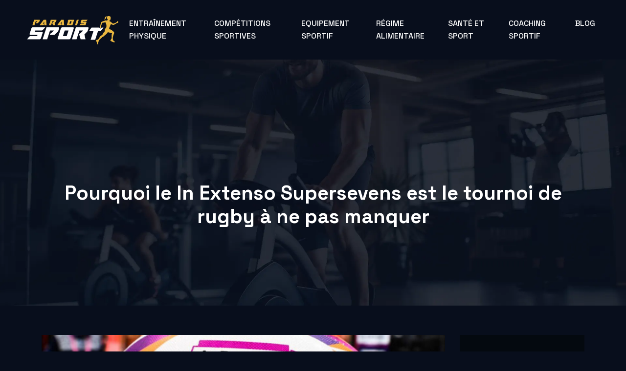

--- FILE ---
content_type: text/html; charset=UTF-8
request_url: https://www.paradis-sport.com/pourquoi-le-in-extenso-supersevens-est-le-tournoi-de-rugby-a-ne-pas-manquer/
body_size: 11294
content:
<!DOCTYPE html>
<html>
<head lang="fr-FR">
<meta charset="UTF-8">
<meta name="viewport" content="width=device-width">
<link rel="shortcut icon" href="/wp-content/uploads/2023/09/paradis-sport-FAV-03.svg" /><link val="bexco-gym" ver="v 3.18.5" />
<meta name='robots' content='max-image-preview:large' />
<link rel='dns-prefetch' href='//fonts.googleapis.com' />
<link rel='dns-prefetch' href='//stackpath.bootstrapcdn.com' />
<title>In Extenso Supersevens : un rendez-vous incontournable de rugby</title><meta name="description" content="Le In Extenso Supersevens est le tournoi de rugby à voir, mettant en avant le meilleur du rugby à sept, des talents émergents et une ambiance festive unique"><link rel="alternate" title="oEmbed (JSON)" type="application/json+oembed" href="https://www.paradis-sport.com/wp-json/oembed/1.0/embed?url=https%3A%2F%2Fwww.paradis-sport.com%2Fpourquoi-le-in-extenso-supersevens-est-le-tournoi-de-rugby-a-ne-pas-manquer%2F" />
<link rel="alternate" title="oEmbed (XML)" type="text/xml+oembed" href="https://www.paradis-sport.com/wp-json/oembed/1.0/embed?url=https%3A%2F%2Fwww.paradis-sport.com%2Fpourquoi-le-in-extenso-supersevens-est-le-tournoi-de-rugby-a-ne-pas-manquer%2F&#038;format=xml" />
<style id='wp-img-auto-sizes-contain-inline-css' type='text/css'>
img:is([sizes=auto i],[sizes^="auto," i]){contain-intrinsic-size:3000px 1500px}
/*# sourceURL=wp-img-auto-sizes-contain-inline-css */
</style>
<style id='wp-block-library-inline-css' type='text/css'>
:root{--wp-block-synced-color:#7a00df;--wp-block-synced-color--rgb:122,0,223;--wp-bound-block-color:var(--wp-block-synced-color);--wp-editor-canvas-background:#ddd;--wp-admin-theme-color:#007cba;--wp-admin-theme-color--rgb:0,124,186;--wp-admin-theme-color-darker-10:#006ba1;--wp-admin-theme-color-darker-10--rgb:0,107,160.5;--wp-admin-theme-color-darker-20:#005a87;--wp-admin-theme-color-darker-20--rgb:0,90,135;--wp-admin-border-width-focus:2px}@media (min-resolution:192dpi){:root{--wp-admin-border-width-focus:1.5px}}.wp-element-button{cursor:pointer}:root .has-very-light-gray-background-color{background-color:#eee}:root .has-very-dark-gray-background-color{background-color:#313131}:root .has-very-light-gray-color{color:#eee}:root .has-very-dark-gray-color{color:#313131}:root .has-vivid-green-cyan-to-vivid-cyan-blue-gradient-background{background:linear-gradient(135deg,#00d084,#0693e3)}:root .has-purple-crush-gradient-background{background:linear-gradient(135deg,#34e2e4,#4721fb 50%,#ab1dfe)}:root .has-hazy-dawn-gradient-background{background:linear-gradient(135deg,#faaca8,#dad0ec)}:root .has-subdued-olive-gradient-background{background:linear-gradient(135deg,#fafae1,#67a671)}:root .has-atomic-cream-gradient-background{background:linear-gradient(135deg,#fdd79a,#004a59)}:root .has-nightshade-gradient-background{background:linear-gradient(135deg,#330968,#31cdcf)}:root .has-midnight-gradient-background{background:linear-gradient(135deg,#020381,#2874fc)}:root{--wp--preset--font-size--normal:16px;--wp--preset--font-size--huge:42px}.has-regular-font-size{font-size:1em}.has-larger-font-size{font-size:2.625em}.has-normal-font-size{font-size:var(--wp--preset--font-size--normal)}.has-huge-font-size{font-size:var(--wp--preset--font-size--huge)}.has-text-align-center{text-align:center}.has-text-align-left{text-align:left}.has-text-align-right{text-align:right}.has-fit-text{white-space:nowrap!important}#end-resizable-editor-section{display:none}.aligncenter{clear:both}.items-justified-left{justify-content:flex-start}.items-justified-center{justify-content:center}.items-justified-right{justify-content:flex-end}.items-justified-space-between{justify-content:space-between}.screen-reader-text{border:0;clip-path:inset(50%);height:1px;margin:-1px;overflow:hidden;padding:0;position:absolute;width:1px;word-wrap:normal!important}.screen-reader-text:focus{background-color:#ddd;clip-path:none;color:#444;display:block;font-size:1em;height:auto;left:5px;line-height:normal;padding:15px 23px 14px;text-decoration:none;top:5px;width:auto;z-index:100000}html :where(.has-border-color){border-style:solid}html :where([style*=border-top-color]){border-top-style:solid}html :where([style*=border-right-color]){border-right-style:solid}html :where([style*=border-bottom-color]){border-bottom-style:solid}html :where([style*=border-left-color]){border-left-style:solid}html :where([style*=border-width]){border-style:solid}html :where([style*=border-top-width]){border-top-style:solid}html :where([style*=border-right-width]){border-right-style:solid}html :where([style*=border-bottom-width]){border-bottom-style:solid}html :where([style*=border-left-width]){border-left-style:solid}html :where(img[class*=wp-image-]){height:auto;max-width:100%}:where(figure){margin:0 0 1em}html :where(.is-position-sticky){--wp-admin--admin-bar--position-offset:var(--wp-admin--admin-bar--height,0px)}@media screen and (max-width:600px){html :where(.is-position-sticky){--wp-admin--admin-bar--position-offset:0px}}

/*# sourceURL=wp-block-library-inline-css */
</style><style id='wp-block-image-inline-css' type='text/css'>
.wp-block-image>a,.wp-block-image>figure>a{display:inline-block}.wp-block-image img{box-sizing:border-box;height:auto;max-width:100%;vertical-align:bottom}@media not (prefers-reduced-motion){.wp-block-image img.hide{visibility:hidden}.wp-block-image img.show{animation:show-content-image .4s}}.wp-block-image[style*=border-radius] img,.wp-block-image[style*=border-radius]>a{border-radius:inherit}.wp-block-image.has-custom-border img{box-sizing:border-box}.wp-block-image.aligncenter{text-align:center}.wp-block-image.alignfull>a,.wp-block-image.alignwide>a{width:100%}.wp-block-image.alignfull img,.wp-block-image.alignwide img{height:auto;width:100%}.wp-block-image .aligncenter,.wp-block-image .alignleft,.wp-block-image .alignright,.wp-block-image.aligncenter,.wp-block-image.alignleft,.wp-block-image.alignright{display:table}.wp-block-image .aligncenter>figcaption,.wp-block-image .alignleft>figcaption,.wp-block-image .alignright>figcaption,.wp-block-image.aligncenter>figcaption,.wp-block-image.alignleft>figcaption,.wp-block-image.alignright>figcaption{caption-side:bottom;display:table-caption}.wp-block-image .alignleft{float:left;margin:.5em 1em .5em 0}.wp-block-image .alignright{float:right;margin:.5em 0 .5em 1em}.wp-block-image .aligncenter{margin-left:auto;margin-right:auto}.wp-block-image :where(figcaption){margin-bottom:1em;margin-top:.5em}.wp-block-image.is-style-circle-mask img{border-radius:9999px}@supports ((-webkit-mask-image:none) or (mask-image:none)) or (-webkit-mask-image:none){.wp-block-image.is-style-circle-mask img{border-radius:0;-webkit-mask-image:url('data:image/svg+xml;utf8,<svg viewBox="0 0 100 100" xmlns="http://www.w3.org/2000/svg"><circle cx="50" cy="50" r="50"/></svg>');mask-image:url('data:image/svg+xml;utf8,<svg viewBox="0 0 100 100" xmlns="http://www.w3.org/2000/svg"><circle cx="50" cy="50" r="50"/></svg>');mask-mode:alpha;-webkit-mask-position:center;mask-position:center;-webkit-mask-repeat:no-repeat;mask-repeat:no-repeat;-webkit-mask-size:contain;mask-size:contain}}:root :where(.wp-block-image.is-style-rounded img,.wp-block-image .is-style-rounded img){border-radius:9999px}.wp-block-image figure{margin:0}.wp-lightbox-container{display:flex;flex-direction:column;position:relative}.wp-lightbox-container img{cursor:zoom-in}.wp-lightbox-container img:hover+button{opacity:1}.wp-lightbox-container button{align-items:center;backdrop-filter:blur(16px) saturate(180%);background-color:#5a5a5a40;border:none;border-radius:4px;cursor:zoom-in;display:flex;height:20px;justify-content:center;opacity:0;padding:0;position:absolute;right:16px;text-align:center;top:16px;width:20px;z-index:100}@media not (prefers-reduced-motion){.wp-lightbox-container button{transition:opacity .2s ease}}.wp-lightbox-container button:focus-visible{outline:3px auto #5a5a5a40;outline:3px auto -webkit-focus-ring-color;outline-offset:3px}.wp-lightbox-container button:hover{cursor:pointer;opacity:1}.wp-lightbox-container button:focus{opacity:1}.wp-lightbox-container button:focus,.wp-lightbox-container button:hover,.wp-lightbox-container button:not(:hover):not(:active):not(.has-background){background-color:#5a5a5a40;border:none}.wp-lightbox-overlay{box-sizing:border-box;cursor:zoom-out;height:100vh;left:0;overflow:hidden;position:fixed;top:0;visibility:hidden;width:100%;z-index:100000}.wp-lightbox-overlay .close-button{align-items:center;cursor:pointer;display:flex;justify-content:center;min-height:40px;min-width:40px;padding:0;position:absolute;right:calc(env(safe-area-inset-right) + 16px);top:calc(env(safe-area-inset-top) + 16px);z-index:5000000}.wp-lightbox-overlay .close-button:focus,.wp-lightbox-overlay .close-button:hover,.wp-lightbox-overlay .close-button:not(:hover):not(:active):not(.has-background){background:none;border:none}.wp-lightbox-overlay .lightbox-image-container{height:var(--wp--lightbox-container-height);left:50%;overflow:hidden;position:absolute;top:50%;transform:translate(-50%,-50%);transform-origin:top left;width:var(--wp--lightbox-container-width);z-index:9999999999}.wp-lightbox-overlay .wp-block-image{align-items:center;box-sizing:border-box;display:flex;height:100%;justify-content:center;margin:0;position:relative;transform-origin:0 0;width:100%;z-index:3000000}.wp-lightbox-overlay .wp-block-image img{height:var(--wp--lightbox-image-height);min-height:var(--wp--lightbox-image-height);min-width:var(--wp--lightbox-image-width);width:var(--wp--lightbox-image-width)}.wp-lightbox-overlay .wp-block-image figcaption{display:none}.wp-lightbox-overlay button{background:none;border:none}.wp-lightbox-overlay .scrim{background-color:#fff;height:100%;opacity:.9;position:absolute;width:100%;z-index:2000000}.wp-lightbox-overlay.active{visibility:visible}@media not (prefers-reduced-motion){.wp-lightbox-overlay.active{animation:turn-on-visibility .25s both}.wp-lightbox-overlay.active img{animation:turn-on-visibility .35s both}.wp-lightbox-overlay.show-closing-animation:not(.active){animation:turn-off-visibility .35s both}.wp-lightbox-overlay.show-closing-animation:not(.active) img{animation:turn-off-visibility .25s both}.wp-lightbox-overlay.zoom.active{animation:none;opacity:1;visibility:visible}.wp-lightbox-overlay.zoom.active .lightbox-image-container{animation:lightbox-zoom-in .4s}.wp-lightbox-overlay.zoom.active .lightbox-image-container img{animation:none}.wp-lightbox-overlay.zoom.active .scrim{animation:turn-on-visibility .4s forwards}.wp-lightbox-overlay.zoom.show-closing-animation:not(.active){animation:none}.wp-lightbox-overlay.zoom.show-closing-animation:not(.active) .lightbox-image-container{animation:lightbox-zoom-out .4s}.wp-lightbox-overlay.zoom.show-closing-animation:not(.active) .lightbox-image-container img{animation:none}.wp-lightbox-overlay.zoom.show-closing-animation:not(.active) .scrim{animation:turn-off-visibility .4s forwards}}@keyframes show-content-image{0%{visibility:hidden}99%{visibility:hidden}to{visibility:visible}}@keyframes turn-on-visibility{0%{opacity:0}to{opacity:1}}@keyframes turn-off-visibility{0%{opacity:1;visibility:visible}99%{opacity:0;visibility:visible}to{opacity:0;visibility:hidden}}@keyframes lightbox-zoom-in{0%{transform:translate(calc((-100vw + var(--wp--lightbox-scrollbar-width))/2 + var(--wp--lightbox-initial-left-position)),calc(-50vh + var(--wp--lightbox-initial-top-position))) scale(var(--wp--lightbox-scale))}to{transform:translate(-50%,-50%) scale(1)}}@keyframes lightbox-zoom-out{0%{transform:translate(-50%,-50%) scale(1);visibility:visible}99%{visibility:visible}to{transform:translate(calc((-100vw + var(--wp--lightbox-scrollbar-width))/2 + var(--wp--lightbox-initial-left-position)),calc(-50vh + var(--wp--lightbox-initial-top-position))) scale(var(--wp--lightbox-scale));visibility:hidden}}
/*# sourceURL=https://www.paradis-sport.com/wp-includes/blocks/image/style.min.css */
</style>
<style id='global-styles-inline-css' type='text/css'>
:root{--wp--preset--aspect-ratio--square: 1;--wp--preset--aspect-ratio--4-3: 4/3;--wp--preset--aspect-ratio--3-4: 3/4;--wp--preset--aspect-ratio--3-2: 3/2;--wp--preset--aspect-ratio--2-3: 2/3;--wp--preset--aspect-ratio--16-9: 16/9;--wp--preset--aspect-ratio--9-16: 9/16;--wp--preset--color--black: #000000;--wp--preset--color--cyan-bluish-gray: #abb8c3;--wp--preset--color--white: #ffffff;--wp--preset--color--pale-pink: #f78da7;--wp--preset--color--vivid-red: #cf2e2e;--wp--preset--color--luminous-vivid-orange: #ff6900;--wp--preset--color--luminous-vivid-amber: #fcb900;--wp--preset--color--light-green-cyan: #7bdcb5;--wp--preset--color--vivid-green-cyan: #00d084;--wp--preset--color--pale-cyan-blue: #8ed1fc;--wp--preset--color--vivid-cyan-blue: #0693e3;--wp--preset--color--vivid-purple: #9b51e0;--wp--preset--gradient--vivid-cyan-blue-to-vivid-purple: linear-gradient(135deg,rgb(6,147,227) 0%,rgb(155,81,224) 100%);--wp--preset--gradient--light-green-cyan-to-vivid-green-cyan: linear-gradient(135deg,rgb(122,220,180) 0%,rgb(0,208,130) 100%);--wp--preset--gradient--luminous-vivid-amber-to-luminous-vivid-orange: linear-gradient(135deg,rgb(252,185,0) 0%,rgb(255,105,0) 100%);--wp--preset--gradient--luminous-vivid-orange-to-vivid-red: linear-gradient(135deg,rgb(255,105,0) 0%,rgb(207,46,46) 100%);--wp--preset--gradient--very-light-gray-to-cyan-bluish-gray: linear-gradient(135deg,rgb(238,238,238) 0%,rgb(169,184,195) 100%);--wp--preset--gradient--cool-to-warm-spectrum: linear-gradient(135deg,rgb(74,234,220) 0%,rgb(151,120,209) 20%,rgb(207,42,186) 40%,rgb(238,44,130) 60%,rgb(251,105,98) 80%,rgb(254,248,76) 100%);--wp--preset--gradient--blush-light-purple: linear-gradient(135deg,rgb(255,206,236) 0%,rgb(152,150,240) 100%);--wp--preset--gradient--blush-bordeaux: linear-gradient(135deg,rgb(254,205,165) 0%,rgb(254,45,45) 50%,rgb(107,0,62) 100%);--wp--preset--gradient--luminous-dusk: linear-gradient(135deg,rgb(255,203,112) 0%,rgb(199,81,192) 50%,rgb(65,88,208) 100%);--wp--preset--gradient--pale-ocean: linear-gradient(135deg,rgb(255,245,203) 0%,rgb(182,227,212) 50%,rgb(51,167,181) 100%);--wp--preset--gradient--electric-grass: linear-gradient(135deg,rgb(202,248,128) 0%,rgb(113,206,126) 100%);--wp--preset--gradient--midnight: linear-gradient(135deg,rgb(2,3,129) 0%,rgb(40,116,252) 100%);--wp--preset--font-size--small: 13px;--wp--preset--font-size--medium: 20px;--wp--preset--font-size--large: 36px;--wp--preset--font-size--x-large: 42px;--wp--preset--spacing--20: 0.44rem;--wp--preset--spacing--30: 0.67rem;--wp--preset--spacing--40: 1rem;--wp--preset--spacing--50: 1.5rem;--wp--preset--spacing--60: 2.25rem;--wp--preset--spacing--70: 3.38rem;--wp--preset--spacing--80: 5.06rem;--wp--preset--shadow--natural: 6px 6px 9px rgba(0, 0, 0, 0.2);--wp--preset--shadow--deep: 12px 12px 50px rgba(0, 0, 0, 0.4);--wp--preset--shadow--sharp: 6px 6px 0px rgba(0, 0, 0, 0.2);--wp--preset--shadow--outlined: 6px 6px 0px -3px rgb(255, 255, 255), 6px 6px rgb(0, 0, 0);--wp--preset--shadow--crisp: 6px 6px 0px rgb(0, 0, 0);}:where(.is-layout-flex){gap: 0.5em;}:where(.is-layout-grid){gap: 0.5em;}body .is-layout-flex{display: flex;}.is-layout-flex{flex-wrap: wrap;align-items: center;}.is-layout-flex > :is(*, div){margin: 0;}body .is-layout-grid{display: grid;}.is-layout-grid > :is(*, div){margin: 0;}:where(.wp-block-columns.is-layout-flex){gap: 2em;}:where(.wp-block-columns.is-layout-grid){gap: 2em;}:where(.wp-block-post-template.is-layout-flex){gap: 1.25em;}:where(.wp-block-post-template.is-layout-grid){gap: 1.25em;}.has-black-color{color: var(--wp--preset--color--black) !important;}.has-cyan-bluish-gray-color{color: var(--wp--preset--color--cyan-bluish-gray) !important;}.has-white-color{color: var(--wp--preset--color--white) !important;}.has-pale-pink-color{color: var(--wp--preset--color--pale-pink) !important;}.has-vivid-red-color{color: var(--wp--preset--color--vivid-red) !important;}.has-luminous-vivid-orange-color{color: var(--wp--preset--color--luminous-vivid-orange) !important;}.has-luminous-vivid-amber-color{color: var(--wp--preset--color--luminous-vivid-amber) !important;}.has-light-green-cyan-color{color: var(--wp--preset--color--light-green-cyan) !important;}.has-vivid-green-cyan-color{color: var(--wp--preset--color--vivid-green-cyan) !important;}.has-pale-cyan-blue-color{color: var(--wp--preset--color--pale-cyan-blue) !important;}.has-vivid-cyan-blue-color{color: var(--wp--preset--color--vivid-cyan-blue) !important;}.has-vivid-purple-color{color: var(--wp--preset--color--vivid-purple) !important;}.has-black-background-color{background-color: var(--wp--preset--color--black) !important;}.has-cyan-bluish-gray-background-color{background-color: var(--wp--preset--color--cyan-bluish-gray) !important;}.has-white-background-color{background-color: var(--wp--preset--color--white) !important;}.has-pale-pink-background-color{background-color: var(--wp--preset--color--pale-pink) !important;}.has-vivid-red-background-color{background-color: var(--wp--preset--color--vivid-red) !important;}.has-luminous-vivid-orange-background-color{background-color: var(--wp--preset--color--luminous-vivid-orange) !important;}.has-luminous-vivid-amber-background-color{background-color: var(--wp--preset--color--luminous-vivid-amber) !important;}.has-light-green-cyan-background-color{background-color: var(--wp--preset--color--light-green-cyan) !important;}.has-vivid-green-cyan-background-color{background-color: var(--wp--preset--color--vivid-green-cyan) !important;}.has-pale-cyan-blue-background-color{background-color: var(--wp--preset--color--pale-cyan-blue) !important;}.has-vivid-cyan-blue-background-color{background-color: var(--wp--preset--color--vivid-cyan-blue) !important;}.has-vivid-purple-background-color{background-color: var(--wp--preset--color--vivid-purple) !important;}.has-black-border-color{border-color: var(--wp--preset--color--black) !important;}.has-cyan-bluish-gray-border-color{border-color: var(--wp--preset--color--cyan-bluish-gray) !important;}.has-white-border-color{border-color: var(--wp--preset--color--white) !important;}.has-pale-pink-border-color{border-color: var(--wp--preset--color--pale-pink) !important;}.has-vivid-red-border-color{border-color: var(--wp--preset--color--vivid-red) !important;}.has-luminous-vivid-orange-border-color{border-color: var(--wp--preset--color--luminous-vivid-orange) !important;}.has-luminous-vivid-amber-border-color{border-color: var(--wp--preset--color--luminous-vivid-amber) !important;}.has-light-green-cyan-border-color{border-color: var(--wp--preset--color--light-green-cyan) !important;}.has-vivid-green-cyan-border-color{border-color: var(--wp--preset--color--vivid-green-cyan) !important;}.has-pale-cyan-blue-border-color{border-color: var(--wp--preset--color--pale-cyan-blue) !important;}.has-vivid-cyan-blue-border-color{border-color: var(--wp--preset--color--vivid-cyan-blue) !important;}.has-vivid-purple-border-color{border-color: var(--wp--preset--color--vivid-purple) !important;}.has-vivid-cyan-blue-to-vivid-purple-gradient-background{background: var(--wp--preset--gradient--vivid-cyan-blue-to-vivid-purple) !important;}.has-light-green-cyan-to-vivid-green-cyan-gradient-background{background: var(--wp--preset--gradient--light-green-cyan-to-vivid-green-cyan) !important;}.has-luminous-vivid-amber-to-luminous-vivid-orange-gradient-background{background: var(--wp--preset--gradient--luminous-vivid-amber-to-luminous-vivid-orange) !important;}.has-luminous-vivid-orange-to-vivid-red-gradient-background{background: var(--wp--preset--gradient--luminous-vivid-orange-to-vivid-red) !important;}.has-very-light-gray-to-cyan-bluish-gray-gradient-background{background: var(--wp--preset--gradient--very-light-gray-to-cyan-bluish-gray) !important;}.has-cool-to-warm-spectrum-gradient-background{background: var(--wp--preset--gradient--cool-to-warm-spectrum) !important;}.has-blush-light-purple-gradient-background{background: var(--wp--preset--gradient--blush-light-purple) !important;}.has-blush-bordeaux-gradient-background{background: var(--wp--preset--gradient--blush-bordeaux) !important;}.has-luminous-dusk-gradient-background{background: var(--wp--preset--gradient--luminous-dusk) !important;}.has-pale-ocean-gradient-background{background: var(--wp--preset--gradient--pale-ocean) !important;}.has-electric-grass-gradient-background{background: var(--wp--preset--gradient--electric-grass) !important;}.has-midnight-gradient-background{background: var(--wp--preset--gradient--midnight) !important;}.has-small-font-size{font-size: var(--wp--preset--font-size--small) !important;}.has-medium-font-size{font-size: var(--wp--preset--font-size--medium) !important;}.has-large-font-size{font-size: var(--wp--preset--font-size--large) !important;}.has-x-large-font-size{font-size: var(--wp--preset--font-size--x-large) !important;}
/*# sourceURL=global-styles-inline-css */
</style>

<style id='classic-theme-styles-inline-css' type='text/css'>
/*! This file is auto-generated */
.wp-block-button__link{color:#fff;background-color:#32373c;border-radius:9999px;box-shadow:none;text-decoration:none;padding:calc(.667em + 2px) calc(1.333em + 2px);font-size:1.125em}.wp-block-file__button{background:#32373c;color:#fff;text-decoration:none}
/*# sourceURL=/wp-includes/css/classic-themes.min.css */
</style>
<link rel='stylesheet' id='sow-google-font-space grotesk-css' href='https://fonts.googleapis.com/css?family=Space+Grotesk%3A700&#038;ver=00a17030e9d8e61655ceb0367ad9dcb2' type='text/css' media='all' />
<link rel='stylesheet' id='sow-headline-default-16d82d0de099-css' href='https://www.paradis-sport.com/wp-content/uploads/siteorigin-widgets/sow-headline-default-16d82d0de099.css?ver=00a17030e9d8e61655ceb0367ad9dcb2' type='text/css' media='all' />
<link rel='stylesheet' id='sow-headline-default-e6979139ec65-css' href='https://www.paradis-sport.com/wp-content/uploads/siteorigin-widgets/sow-headline-default-e6979139ec65.css?ver=00a17030e9d8e61655ceb0367ad9dcb2' type='text/css' media='all' />
<link rel='stylesheet' id='default-css' href='https://www.paradis-sport.com/wp-content/themes/factory-templates-3/style.css?ver=00a17030e9d8e61655ceb0367ad9dcb2' type='text/css' media='all' />
<link rel='stylesheet' id='bootstrap4-css' href='https://www.paradis-sport.com/wp-content/themes/factory-templates-3/css/bootstrap4/bootstrap.min.css?ver=00a17030e9d8e61655ceb0367ad9dcb2' type='text/css' media='all' />
<link rel='stylesheet' id='font-awesome-css' href='https://stackpath.bootstrapcdn.com/font-awesome/4.7.0/css/font-awesome.min.css?ver=00a17030e9d8e61655ceb0367ad9dcb2' type='text/css' media='all' />
<link rel='stylesheet' id='aos-css' href='https://www.paradis-sport.com/wp-content/themes/factory-templates-3/css/aos.css?ver=00a17030e9d8e61655ceb0367ad9dcb2' type='text/css' media='all' />
<link rel='stylesheet' id='global-css' href='https://www.paradis-sport.com/wp-content/themes/factory-templates-3/css/global.css?ver=00a17030e9d8e61655ceb0367ad9dcb2' type='text/css' media='all' />
<link rel='stylesheet' id='style-css' href='https://www.paradis-sport.com/wp-content/themes/factory-templates-3/css/template.css?ver=00a17030e9d8e61655ceb0367ad9dcb2' type='text/css' media='all' />
<script type="text/javascript" src="https://www.paradis-sport.com/wp-content/themes/factory-templates-3/js/jquery.min.js?ver=00a17030e9d8e61655ceb0367ad9dcb2" id="jquery-js"></script>
<link rel="https://api.w.org/" href="https://www.paradis-sport.com/wp-json/" /><link rel="alternate" title="JSON" type="application/json" href="https://www.paradis-sport.com/wp-json/wp/v2/posts/255" /><link rel="EditURI" type="application/rsd+xml" title="RSD" href="https://www.paradis-sport.com/xmlrpc.php?rsd" />
<link rel="canonical" href="https://www.paradis-sport.com/pourquoi-le-in-extenso-supersevens-est-le-tournoi-de-rugby-a-ne-pas-manquer/" />
<link rel='shortlink' href='https://www.paradis-sport.com/?p=255' />
<meta name="google-site-verification" content="xJISPpFU8rGJbbVm500fPXkyvcwZ78uwSR4aw8AXtow" />
<meta name="google-site-verification" content="lI0TO_ToapFkgfm9JDzDWFhFciGLIaAgyHo2Zl65O90" />
<meta name="google-site-verification" content="0_HIqbHAmZXRKcOe9LHqEg0ecTw30XsQG9hfKRwezzg" />
<style type="text/css">
  
.default_color_background,.menu-bars{background-color : #e9b63f }
.default_color_text,a,h1 span,h2 span,h3 span,h4 span,h5 span,h6 span{color :#e9b63f }
.navigation li a,.navigation li.disabled,.navigation li.active a,.owl-dots .owl-dot.active span,.owl-dots .owl-dot:hover span{background-color: #e9b63f;}
.block-spc{border-color:#e9b63f}
.default_color_border{border-color : #e9b63f }
.fa-bars,.overlay-nav .close{color: #e9b63f;}
nav li a:after{background-color: #e9b63f;}
a{color : #e9b63f }
a:hover{color : #fa8a02 }
.archive h2 a{color :#ffffff}
.main-menu,.bottom-menu{background-color:transparent;}
.scrolling-down{background-color:#ffffff;}
@media (max-width: 1199px){.main-menu{background-color:#ffffff;}}
.sub-menu,.sliding-menu{background-color:#ffffff;}
.main-menu{box-shadow: none;-moz-box-shadow: none;-webkit-box-shadow: none;}
.main-menu{padding : 0px 0px 0px 0px }
.main-menu.scrolling-down{padding : 0px 0px 0px 0px!important; }
.main-menu.scrolling-down{-webkit-box-shadow: 0 2px 13px 0 rgba(0, 0, 0, .1);-moz-box-shadow: 0 2px 13px 0 rgba(0, 0, 0, .1);box-shadow: 0 2px 13px 0 rgba(0, 0, 0, .1);}   
nav li a{font-size:16px;}
nav li a{line-height:26px;}
nav li a{color:#ffffff!important;}
nav li:hover > a,.current-menu-item > a{color:#e9b63f!important;}
.scrolling-down nav li a{color:#080e1c!important;}
.scrolling-down nav li:hover a,.scrolling-down .current-menu-item a{color:#e9b63f!important;}
.sub-menu a,.sliding-menu a{color:#080e1c!important;}
.archive h1{color:#ffffff!important;}
.archive h1,.single h1{text-align:center!important;}
.single h1{color:#ffffff!important;}
#logo{padding:15px 5px 15px 5px;}
.scrolling-down .logo-main,.scrolling-down .logo-sticky{height:55px!important;width: auto;}
.archive .readmore{background-color:#a6b0c2;}
.archive .readmore{color:#080e1c;}
.archive .readmore:hover{background-color:#e9b63f;}
.archive .readmore:hover{color:#080e1c;}
.archive .readmore{padding:10px 15px 10px 15px;}
.scrolling-down .logo-main{display: none;}
.scrolling-down .logo-sticky{display:inline-block;}
.home .post-content p a{color:#e9b63f}
.home .post-content p a:hover{color:#fa8a02}
.subheader{padding:250px 0px 150px}
footer{padding:100px 0px 0px}
.home footer a{color:#e9b63f}
.single h2{font-size:22px!important}    
.single h3{font-size:18px!important}    
.single h4{font-size:15px!important}    
.single h5{font-size:15px!important}    
.single h6{font-size:15px!important}    
@media(max-width: 1024px){.main-menu.scrolling-down{position: fixed !important;}}
:root {
    --color-primary: #e9b63f;
    --color-primary-dark: #fa8a02;
}
blockquote, .block-spc {
    background: #463d5a;
    padding: 20px;
color: #fff;
}
.single table th {
    background: var(--color-primary-dark);
    color: #fff;
}
.key-takeaways{
    background: #001428ad;
    padding: 30px 30px 10px;
    border-radius: 10px;
    width: 100%;
    margin: 40px 0;
    color: #a6b0c2;
}
.key-takeaways p{
    font-size: 21px;
     color: var(--color-primary-dark);
    font-weight: 600;
position:relative;
}

.key-takeaways p:first-child {
font-size: 1em;
font-weight: 600;
color: var(--color-primary-dark);
text-transform: uppercase;
letter-spacing: 1px;
margin: 0 0 15px 0;
display: inline-block;
border-bottom: 2px solid var(--color-primary-dark);
padding-bottom: 5px;
}

.key-takeaways ul li{padding-bottom:10px;}
.dt-published{
font-size: 13px;
    border-bottom: 1px solid #f1f1f1;
    padding-bottom: 10px;
    padding-top: 10px;
    border-top: 1px solid #f1f1f1;
    font-style: italic;
    font-weight: 500;
    position: relative;
    padding-left: 34px;
}
.dt-published:after {
    content: '\f1f6';
    font-size: 23px;
    font-family: bootstrap-icons;
    position: absolute;
    top: 8px;
    left: 0px;
    font-style: normal;
    color: var(--color-primary-dark);
}


blockquote{
font-size: 16px;
    line-height: 1.5rem;
    position: relative;
    font-weight: 500;
    border: 2px solid var(--color-primary);
    border-radius: 20px;
    padding: 30px 30px 10px;
    margin-top: 35px;
    background: none;
    margin-bottom: 35px;
}
blockquote:before{
content: 'i';
    width: 44px;
    height: 44px;
    background-color: var(--color-primary);
    border-radius: 50px 50px 20px 50px;
    border: 4px solid #fff;
    position: absolute;
    margin: -45px 0 0 -50px;
    font-family: bootstrap-icons;
    font-size: 25px;
    color: #fff;
    padding: 6px 7px;
    text-align: center;
}
cite{    font-size: 13px;}


.actionable-list h3{margin-bottom: 20px}


.case-study-block, .actionable-list{
    border: 2px solid var(--color-primary);
    border-radius: 7px;
    padding: 30px 30px 10px;
    margin-bottom: 30px;
    margin-top: 30px;
    position: relative;
    z-index: 1;
}
.single .post-data ul li, .single .post-data ol li{    padding-bottom: 10px;}
.summary-block p, .summary-block h2 {  font-weight: 500;}
.single ul li::marker , .single ol li::marker{   color: var(--color-primary);}


.block-spc {
border-color: transparent;
    background: transparent;
    border: none;
    color: var(--color-text);
    font-style: italic;
    margin-top: 0;
    margin-bottom: 10px;
}

.faq-block .question{
    font-weight: 500;
    color: var(--color-primary-dark);
    font-size: 17px;
    line-height: 28px;
margin-top:10px;
margin-bottom: 0;
}
.faq-block .answer{    background: #001428ad;
    padding: 20px;
    border-radius: 3px;
    margin-top: 20px;}
 .faq-block h2{margin-bottom: 15px}

 .instant-answer p:first-child{
    font-weight: 500;
    color: var(--color-primary-dark);
    font-size: 17px;
    line-height: 28px;
    margin-top: 10px;
    margin-bottom: 0;
}
.instant-answer .answer {
    background: transparent;
    padding: 10px;
    border-radius: 3px;
}
.instant-answer{border: 2px solid var(--color-primary);
    padding: 20px 20px 10px;
    border-radius: 7px;
    margin-bottom: 20px;}
    .nav-post-cat{padding-top:30px;}
.case-study-block-title{color: #fff;
    line-height: 1.5;
    font-weight: 600;
    font-size: 22px;}
.faq-block h2 {  margin-top: 30px;}
.question strong{    font-weight: 500;}</style>
</head>
<body class="wp-singular post-template-default single single-post postid-255 single-format-standard wp-theme-factory-templates-3 catid-1 " style="background-color:#080e1c">	
<div class="normal-menu menu-to-right main-menu fixed-top">	
<div class="container-fluid pl-5 pr-5">

<nav class="navbar navbar-expand-xl pl-0 pr-0">

<a id="logo" href="https://www.paradis-sport.com">
<img class="logo-main" src="/wp-content/uploads/2023/09/paradis-sport-LOGO-01.svg" alt="logo">
<img class="logo-sticky" src="/wp-content/uploads/2023/09/paradis-sport-LOGO-02.svg" alt="logo"></a>
	


<button class="navbar-toggler" type="button" data-toggle="collapse" data-target="#navbarsExample06" aria-controls="navbarsExample06" aria-expanded="false" aria-label="Toggle navigation">
<span class="navbar-toggler-icon">
<div class="menu_btn">	
<div class="menu-bars"></div>
<div class="menu-bars"></div>
<div class="menu-bars"></div>
</div>
</span>
</button> 
<div class="collapse navbar-collapse" id="navbarsExample06">
<ul id="main-menu" class="navbar-nav ml-auto"><li id="menu-item-248" class="menu-item menu-item-type-taxonomy menu-item-object-category"><a href="https://www.paradis-sport.com/entrainement-physique/">Entraînement physique</a></li>
<li id="menu-item-247" class="menu-item menu-item-type-taxonomy menu-item-object-category"><a href="https://www.paradis-sport.com/competitions-sportives/">Compétitions sportives</a></li>
<li id="menu-item-249" class="menu-item menu-item-type-taxonomy menu-item-object-category"><a href="https://www.paradis-sport.com/equipement-sportif/">Equipement sportif</a></li>
<li id="menu-item-250" class="menu-item menu-item-type-taxonomy menu-item-object-category"><a href="https://www.paradis-sport.com/regime-alimentaire/">Régime alimentaire</a></li>
<li id="menu-item-251" class="menu-item menu-item-type-taxonomy menu-item-object-category"><a href="https://www.paradis-sport.com/sante-et-sport/">Santé et sport</a></li>
<li id="menu-item-246" class="menu-item menu-item-type-taxonomy menu-item-object-category"><a href="https://www.paradis-sport.com/coaching-sportif/">Coaching sportif</a></li>
<li id="menu-item-245" class="menu-item menu-item-type-taxonomy menu-item-object-category current-post-ancestor current-menu-parent current-post-parent"><a href="https://www.paradis-sport.com/blog/">Blog</a></li>
</ul></div>
</nav>
</div>
</div>
<div class="main">
	<div class="subheader" style="background-position:bottom;background-image:url(/wp-content/uploads/2023/09/CATGEORIE-1.webp);">
<div id="mask" style=""></div>	<div class="container"><h1 class="title">Pourquoi le In Extenso Supersevens est le tournoi de rugby à ne pas manquer</h1></div>
</div>
<div class="container">
<div class="row">
<div class="post-data col-md-9 col-lg-9 col-xs-12">
<div class="post-thumb text-center">
<img width="880" height="300" src="https://www.paradis-sport.com/wp-content/uploads/2023/12/101220231702227646-880x300.jpeg" class="attachment-post-large size-post-large wp-post-image" alt="In Extenso Supersevens" decoding="async" fetchpriority="high" /></div>
<div class="blog-post-content">
<div style="text-align:justify">
<p>Le In Extenso Supersevens, c&rsquo;est plus qu&rsquo;un simple tournoi de rugby. C&rsquo;est une véritable célébration du sport, où le suspense est à son comble et l&rsquo;adrénaline atteint des sommets inégalés. Chaque match est un véritable spectacle, regorgeant de moments épiques et d&rsquo;exploits athlétiques. Les meilleurs joueurs se rassemblent pour offrir aux fans un spectacle inoubliable. En plus d&rsquo;être un tournoi de haut niveau, le Supersevens est aussi une fête où la convivialité règne. C&rsquo;est un événement à ne manquer sous aucun prétexte pour tout amateur de rugby.</p>
<h2>In Extenso Supersevens : un tournoi de rugby en plein essor</h2>
<p>En plein coeur de l&rsquo;évolution du rugby, le In Extenso Supersevens se profile comme la compétition à ne pas manquer. Avec une popularité grandissante, cet événement sportif est devenu un rendez-vous incontournable pour les passionnés de rugby.</p>
<h3>La popularité croissante du rugby à sept</h3>
<p>Le rugby à sept connaît un essor spectaculaire. Son format dynamique et rapide séduit de plus en plus de fans. Le In Extenso Supersevens, grand tournoi de cette discipline, attire des milliers de spectateurs chaque année. Les meilleurs joueurs du monde y participent, offrant du spectacle de haut niveau.</p>
<h3>Le rôle du In Extenso Supersevens dans le développement du rugby</h3>
<p>Cette compétition joue un rôle déterminant dans le développement du rugby. Elle permet de mettre en lumière ce sport et de le rendre accessible à un large public. Grâce à des initiatives comme la newsletter dédiée ou les séries d&rsquo;interviews vidéos, les fans peuvent suivre l&rsquo;événement de près.</p>
<h3>La qualité organisationnelle du tournoi Supersevens</h3>
<p>Une autre raison de l&rsquo;engouement autour du In Extenso Supersevens est sa qualité organisationnelle. Chaque détail est pensé pour offrir une expérience unique aux spectateurs. De l&rsquo;achat du <a target="_blank" rel="" href="https://www.parisladefense-arena.com/billetterie/finale-in-extenso-supersevens/">billet pour la finale du Supersevens</a> jusqu&rsquo;au jour J, tout est mis en œuvre pour garantir un événement réussi.</p>
<p>Voici quelques points clés à retenir sur le In Extenso Supersevens :</p>
<ul>
<li>
<p>Un tournoi de rugby à sept de grande envergure</p>
</li>
<li>
<p>Un événement qui contribue à l&rsquo;évolution du rugby</p>
</li>
<li>
<p>Une organisation de qualité pour une expérience spectateur inoubliable</p>
</li>
<li>
<p>Des initiatives interactives pour suivre le tournoi de près</p>
</li>
</ul>
<h2>Les meilleurs du rugby à sept réunis au In Extenso Supersevens</h2>
<p>Imaginez un moment où tous les meilleurs joueurs de rugby à sept se retrouvent dans un même lieu pour un passionnant tournoi. C&rsquo;est exactement ce qui se passe lors du In Extenso Supersevens. C&rsquo;est un spectacle de rugby à sept que personne ne peut se permettre de manquer.</p>
<h3>La participation des meilleures équipes françaises</h3>
<p>Chaque année, les équipes les plus compétitives de France se rassemblent pour ce tournoi. Dans chaque équipe, il y a des joueurs qui se distinguent par leurs performances exceptionnelles.</p>
<h3>Les stars du rugby qui ont marqué le Supersevens</h3>
<p>Le In Extenso Supersevens a été témoin de nombreuses grandes performances de la part des stars du rugby. Ces joueurs ont laissé une empreinte durable sur le tournoi et continuent de captiver les spectateurs avec leur talent et leur passion pour le jeu.</p>
<h3>Les futurs talents du rugby découverts lors du Supersevens</h3>
<p>Le In Extenso Supersevens est aussi une plateforme pour découvrir les futurs talents du rugby. De nombreux jeunes joueurs ont eu l&rsquo;occasion de faire leurs preuves lors de ce tournoi, attirant l&rsquo;attention des recruteurs et des fans de rugby du monde entier.</p>
<h2>Un événement festif et convivial : l&rsquo;atmosphère unique du In Extenso Supersevens</h2>
<p>Le In Extenso Supersevens s&rsquo;impose comme le tournoi de rugby à suivre absolument. Son atmosphère unique, sa convivialité et son ambiance festive en font un événement festif incontournable.</p>
<p>Le In Extenso Supersevens est bien plus qu&rsquo;un simple tournoi de rugby. Outre les matchs intenses, une panoplie d&rsquo;activités festives est proposée. Chaque visiteur peut donc personnaliser son expérience en fonction de ses préférences. Les rencontres sont également au cœur de cette manifestation. L&rsquo;opportunité de croiser des passionnés de rugby, de tisser de nouveaux liens et de partager des moments conviviaux est une caractéristique marquante du In Extenso Supersevens. Comparativement à d&rsquo;autres tournois, l&rsquo;aspect festif et l&rsquo;ambiance conviviale sont nettement plus marqués.</p>
<h2>L&rsquo;avenir du rugby à sept : l&rsquo;impact du In Extenso Supersevens</h2>
<p>Le championnat In Extenso Supersevens bouleverse le paysage du rugby à sept. Plus qu&rsquo;un simple tournoi, ce championnat est devenu un véritable catalyseur pour le rugby à 7. Ce tournoi offre une nouvelle dimension au jeu, introduisant des règles et tactiques spécifiques qui ont radicalement modifié l&rsquo;approche traditionnelle de ce sport. Par rapport aux tournois précédents, le Supersevens marque un tournant dans l&rsquo;évolution du rugby à sept.</p>
<p>Depuis l&rsquo;introduction du Supersevens, le niveau de jeu a considérablement évolué.</p>
<p>Le Supersevens n&rsquo;a pas seulement changé le jeu, il a également modifié le futur du rugby à sept. Les défis et enjeux à venir sont nombreux. Le Supersevens a ouvert la porte à une nouvelle ère pour le rugby à sept, une ère qui promet d&rsquo;être passionnante et pleine de surprises.</p>
</div>






<div class="row nav-post-cat"><div class="col-6"><a href="https://www.paradis-sport.com/exos-d-entrainement-pour-progresser-en-libero/"><i class="fa fa-arrow-left" aria-hidden="true"></i>Exos d&rsquo;entraînement pour progresser en libéro</a></div><div class="col-6"><a href="https://www.paradis-sport.com/les-postes-au-volley-pour-joueurs-offensifs/"><i class="fa fa-arrow-left" aria-hidden="true"></i>Les postes au volley pour joueurs offensifs</a></div></div>
	
</div>


</div>
<div class="col-md-3 col-xs-12 col-lg-3">
<div class="sidebar">
<div class="widget-area">
<div class="widget_sidebar"><div
			
			class="so-widget-sow-headline so-widget-sow-headline-default-16d82d0de099"
			
		><div class="sow-headline-container ">
							<p class="sow-headline">
						Sport &amp; bien-être						</p>
												<p class="sow-sub-headline">
						Le sport contribue à votre bien-être physique et mental en boostant la production des hormones du bonheur telles que la dopamine, l’adrénaline et l’endorphine. Il soulage certaines douleurs et améliore la qualité du sommeil.						</p>
						</div>
</div></div><div class="widget_sidebar"><div
			
			class="so-widget-sow-headline so-widget-sow-headline-default-16d82d0de099"
			
		><div class="sow-headline-container ">
							<p class="sow-headline">
						Performances sportives						</p>
												<p class="sow-sub-headline">
						Les performances sportives déterminent les capacités et les limites d’un sportif en pratiquant une activité physique. Plusieurs éléments permettent de les mesurer : temps record, classement, distance parcourue, résultats…						</p>
						</div>
</div></div><div class="widget_sidebar"><div
			
			class="so-widget-sow-headline so-widget-sow-headline-default-16d82d0de099"
			
		><div class="sow-headline-container ">
							<p class="sow-headline">
						Entraînement sportif						</p>
												<p class="sow-sub-headline">
						L’entraînement sportif comprend une série de programmes sportifs dédiés à la prise de masse, la force musculaire, la perte de poids, l’abdos-gainage, l’entretien du corps ou l’amélioration de vos performances physiques.						</p>
						</div>
</div></div>



<style>
	.nav-post-cat .col-6 i{
		display: inline-block;
		position: absolute;
	}
	.nav-post-cat .col-6 a{
		position: relative;
	}
	.nav-post-cat .col-6:nth-child(1) a{
		padding-left: 18px;
		float: left;
	}
	.nav-post-cat .col-6:nth-child(1) i{
		left: 0;
	}
	.nav-post-cat .col-6:nth-child(2) a{
		padding-right: 18px;
		float: right;
	}
	.nav-post-cat .col-6:nth-child(2) i{
		transform: rotate(180deg);
		right: 0;
	}
	.nav-post-cat .col-6:nth-child(2){
		text-align: right;
	}
</style>




</div>
</div>
</div>
<script type="text/javascript">
$(document).ready(function() {
$( ".blog-post-content img" ).on( "click", function() {
var url_img = $(this).attr('src');
$('.img-fullscreen').html("<div><img src='"+url_img+"'></div>");
$('.img-fullscreen').fadeIn();
});
$('.img-fullscreen').on( "click", function() {
$(this).empty();
$('.img-fullscreen').hide();
});
});
</script>
</div>
  


</div>
</div>


<footer  style="">
<div class="container">
<div class="row">
<div class="col-md-12 col-xs-12">
<div class="widget_footer"><div class="wp-block-image">
<figure class="aligncenter size-full"><img decoding="async" src="https://www.paradis-sport.com/wp-content/uploads/2023/09/paradis-sport-LOGO-01.svg" alt="" class="wp-image-203"/></figure>
</div></div><div class="widget_footer"><div
			
			class="so-widget-sow-headline so-widget-sow-headline-default-e6979139ec65"
			
		><div class="sow-headline-container ">
							<p class="sow-sub-headline">
						L’univers du sport et de la santé entre loisirs sportifs, nutrition sportive, entraînement physique, coaching sportif, équipements en salle, programme fitness et programme musculation.						</p>
						</div>
</div></div></div>
</div>
</div>
<div class='copyright'>
<div class='container'>
<div class='row'><div class='col-12'>
Paradis de sport & santé.
	
</div>
</div>
</div>
</footer>

<script type="speculationrules">
{"prefetch":[{"source":"document","where":{"and":[{"href_matches":"/*"},{"not":{"href_matches":["/wp-*.php","/wp-admin/*","/wp-content/uploads/*","/wp-content/*","/wp-content/plugins/*","/wp-content/themes/factory-templates-3/*","/*\\?(.+)"]}},{"not":{"selector_matches":"a[rel~=\"nofollow\"]"}},{"not":{"selector_matches":".no-prefetch, .no-prefetch a"}}]},"eagerness":"conservative"}]}
</script>
<p class="text-center" style="margin-bottom: 0px"><a href="/plan-du-site/">Plan du site</a></p><script type="text/javascript" src="https://www.paradis-sport.com/wp-content/themes/factory-templates-3/js/bootstrap.min.js" id="bootstrap4-js"></script>
<script type="text/javascript" src="https://www.paradis-sport.com/wp-content/themes/factory-templates-3/js/aos.js" id="aos-js"></script>
<script type="text/javascript" src="https://www.paradis-sport.com/wp-content/themes/factory-templates-3/js/rellax.min.js" id="rellax-js"></script>
<script type="text/javascript" src="https://www.paradis-sport.com/wp-content/themes/factory-templates-3/js/default_script.js" id="default_script-js"></script>



<script type="text/javascript">
jQuery('.remove-margin-bottom').parent(".so-panel").css("margin-bottom","0px");

let calcScrollValue = () => {
  let scrollProgress = document.getElementById("progress");
  let progressValue = document.getElementById("back_to_top");
  let pos = document.documentElement.scrollTop;
  let calcHeight = document.documentElement.scrollHeight - document.documentElement.clientHeight;
  let scrollValue = Math.round((pos * 100) / calcHeight);
  if (pos > 500) {
    progressValue.style.display = "grid";
  } else {
    progressValue.style.display = "none";
  }
  scrollProgress.addEventListener("click", () => {
    document.documentElement.scrollTop = 0;
  });
  scrollProgress.style.background = `conic-gradient( ${scrollValue}%, #fff ${scrollValue}%)`;
};
window.onscroll = calcScrollValue;
window.onload = calcScrollValue;



</script>
<script type="text/javascript">
$(window).scroll(function(){
    var w = $(window).scrollTop();
    var a = "translate3d(" + w* -0.30 + "px, "+ w* -0.15 + "px, 2px)";
    var b = "translateY(" + w* -0.05 + "px)";
    var c = "translate3d(" + w* 0.30 + "px, "+ w* -0.15 + "px, 2px)";
    var d = "translate3d(" + w* -0.30 + "px, "+ w* 0.15 + "px, 2px)";
    var e = "translate3d(" + w* 0.30 + "px, "+ w* 0.15 + "px, 2px)";
  
    $('#image1-move').css({
      transform : a
    }); 

$('#image2-move').css({
      transform : b
    }); 

$('#image3-move').css({
      transform : c
    });

$('#image4-move').css({
      transform : d
    });

$('#image5-move').css({
      transform : e
    })

});</script>
<script type="text/javascript">
var nav = jQuery('.main-menu:not(.creative-menu-open)');
var menu_height = jQuery(".main-menu").height();  
jQuery(window).scroll(function () { 
if (jQuery(this).scrollTop() > 125) { 
nav.addClass("fixed-menu");
jQuery(".main-menu").addClass("scrolling-down");
jQuery("#before-menu").css("height",menu_height);
setTimeout(function(){ jQuery('.fixed-menu').css("top", "0"); },600)
} else {
jQuery(".main-menu").removeClass("scrolling-down");
nav.removeClass("fixed-menu");
jQuery("#before-menu").css("height","0px");
jQuery('.fixed-menu').css("top", "-200px");
nav.attr('style', '');
}
});
</script>

<script type="text/javascript">
AOS.init({
  once: true,
});
</script>

<div class="img-fullscreen"></div>

 

</body>
</html>   

--- FILE ---
content_type: text/css
request_url: https://www.paradis-sport.com/wp-content/uploads/siteorigin-widgets/sow-headline-default-16d82d0de099.css?ver=00a17030e9d8e61655ceb0367ad9dcb2
body_size: 207
content:
.so-widget-sow-headline-default-16d82d0de099 .sow-headline-container p.sow-headline {
  font-family: Space Grotesk;
  font-weight: 700;
  
  text-align: left;
  color: #ffffff;
  line-height: 30px;
  font-size: 20px;
  
  
}
@media (max-width: 780px) {
  .so-widget-sow-headline-default-16d82d0de099 .sow-headline-container p.sow-headline {
    text-align: left;
  }
}
.so-widget-sow-headline-default-16d82d0de099 .sow-headline-container p.sow-headline a {
  color: #ffffff;
}
.so-widget-sow-headline-default-16d82d0de099 .sow-headline-container p.sow-sub-headline {
  
  text-align: justify;
  color: #a6b0c2;
  line-height: 26px;
  font-size: 16px;
  
  
}
@media (max-width: 780px) {
  .so-widget-sow-headline-default-16d82d0de099 .sow-headline-container p.sow-sub-headline {
    text-align: left;
  }
}
.so-widget-sow-headline-default-16d82d0de099 .sow-headline-container p.sow-sub-headline a {
  color: #a6b0c2;
}
.so-widget-sow-headline-default-16d82d0de099 .sow-headline-container .decoration {
  line-height: 0em;
  text-align: center;
  margin-top: 20px;
  margin-bottom: 20px;
}
@media (max-width: 780px) {
  .so-widget-sow-headline-default-16d82d0de099 .sow-headline-container .decoration {
    text-align: center;
  }
}
.so-widget-sow-headline-default-16d82d0de099 .sow-headline-container .decoration .decoration-inside {
  height: 1px;
  display: inline-block;
  border-top: 1px none #eeeeee;
  width: 100%;
  max-width: 80%;
}
.so-widget-sow-headline-default-16d82d0de099 .sow-headline-container *:first-child {
  margin-top: 0 !important;
}
.so-widget-sow-headline-default-16d82d0de099 .sow-headline-container *:last-child {
  margin-bottom: 0 !important;
}

--- FILE ---
content_type: text/css
request_url: https://www.paradis-sport.com/wp-content/uploads/siteorigin-widgets/sow-headline-default-e6979139ec65.css?ver=00a17030e9d8e61655ceb0367ad9dcb2
body_size: 170
content:
.so-widget-sow-headline-default-e6979139ec65 .sow-headline-container p.sow-headline {
  
  text-align: left;
  
  line-height: 1.4em;
  
  
  
}
@media (max-width: 780px) {
  .so-widget-sow-headline-default-e6979139ec65 .sow-headline-container p.sow-headline {
    text-align: left;
  }
}
.so-widget-sow-headline-default-e6979139ec65 .sow-headline-container p.sow-sub-headline {
  
  text-align: center;
  color: #ffffff;
  line-height: 26px;
  font-size: 16px;
  
  
}
@media (max-width: 780px) {
  .so-widget-sow-headline-default-e6979139ec65 .sow-headline-container p.sow-sub-headline {
    text-align: center;
  }
}
.so-widget-sow-headline-default-e6979139ec65 .sow-headline-container p.sow-sub-headline a {
  color: #ffffff;
}
.so-widget-sow-headline-default-e6979139ec65 .sow-headline-container .decoration {
  line-height: 0em;
  text-align: center;
  margin-top: 20px;
  margin-bottom: 20px;
}
@media (max-width: 780px) {
  .so-widget-sow-headline-default-e6979139ec65 .sow-headline-container .decoration {
    text-align: center;
  }
}
.so-widget-sow-headline-default-e6979139ec65 .sow-headline-container .decoration .decoration-inside {
  height: 1px;
  display: inline-block;
  border-top: 1px none #eeeeee;
  width: 100%;
  max-width: 80%;
}
.so-widget-sow-headline-default-e6979139ec65 .sow-headline-container *:first-child {
  margin-top: 0 !important;
}
.so-widget-sow-headline-default-e6979139ec65 .sow-headline-container *:last-child {
  margin-bottom: 0 !important;
}

--- FILE ---
content_type: text/css
request_url: https://www.paradis-sport.com/wp-content/themes/factory-templates-3/css/template.css?ver=00a17030e9d8e61655ceb0367ad9dcb2
body_size: 782
content:
@import url(https://fonts.googleapis.com/css2?family=Space+Grotesk:wght@500;700&display=swap);@import url(https://fonts.googleapis.com/css2?family=DM+Sans:wght@400;500&display=swap);.change-style,nav li a{text-transform:uppercase}body{font-family:DM Sans;font-size:16px;line-height:26px;color:#a6b0c2;font-weight:400}h1,h2,h3,nav li a{font-family:Space Grotesk}h1,h2,h3{font-weight:700}.change-font{-webkit-text-stroke:1px #fff;-webkit-text-fill-color:transparent}.banner-bg{background:linear-gradient(0deg,rgba(6,16,29,0) 0,rgba(6,16,29,.26) 20%,rgba(6,16,29,.3) 23%,rgba(6,16,29,.5) 76%,rgba(6,16,29,.5) 100%)}.change-style{color:#fff!important}.content-image-hover-text{background:linear-gradient(0deg,#080e1c 0,rgba(0,50,129,0) 70%)!important;justify-content:end!important}.content-image-hover-text .content{display:flex;flex-direction:column-reverse!important}.content-image-hover-text p{text-transform:uppercase;color:#e9b63f;font-weight:600!important}.image-hover-text:hover .content-image-hover-text{background-color:rgba(8,14,28,.9)!important}nav li a{font-weight:500;white-space:normal!important}.navbar{padding:0!important}.sub-menu>li{padding:20px 15px!important;border-bottom:1px solid rgba(0,0,0,.1)}.main-menu ul li{padding:35px 15px}.main-menu ul li .sub-menu{margin-top:35px;min-width:230px;right:0}.menu-item-has-children:after{top:30px;color:#e9b63f}.scrolling-down nav .sub-menu li a{color:#080e1c!important}.scrolling-down nav .sub-menu li:hover a,.sub-menu li:hover a{color:#e9b63f!important}footer .copyright{border-top:none!important;color:#fff;text-align:center;position:relative;margin-top:70px;padding:30px 0}footer .sow-sub-headline{padding:5% 20% 0}.subheader{z-index:0}.widget_sidebar{background-color:#04090f;padding:30px;margin-bottom:30px;position:relative}.widget_sidebar .sow-sub-headline{text-align:justify!important}.archive h2{font-size:24px!important}.single h2,.single h3,.single h4,.single h5,.single h6{font-weight:700!important;color:#fff!important}@media (max-width:1024px){.main-menu>.container-fluid{padding-left:15px!important;padding-right:15px!important}.image-resize{width:35%!important}.home h1{line-height:50px!important;font-size:40px!important}.home h2{line-height:40px!important;font-size:30px!important}.home h3,.like-h3 h2{line-height:28px!important;font-size:18px!important}.main-menu ul li{padding:20px 15px 10px}.main-menu ul li .sub-menu{margin-top:10px;min-width:100%;background-color:#151b20;box-shadow:0 2px 13px 0 rgb(0 0 0 / 6%);position:relative}.subheader{padding:70px 0!important}}@media (max-width:960px){.image-resize{width:25%!important}footer .menu,footer .menu-deux{margin-left:0!important}footer{padding:50px 0 0!important}}

--- FILE ---
content_type: image/svg+xml
request_url: https://www.paradis-sport.com/wp-content/uploads/2023/09/paradis-sport-LOGO-02.svg
body_size: 3920
content:
<?xml version="1.0" encoding="utf-8"?>
<!-- Generator: Adobe Illustrator 16.0.0, SVG Export Plug-In . SVG Version: 6.00 Build 0)  -->
<!DOCTYPE svg PUBLIC "-//W3C//DTD SVG 1.1//EN" "http://www.w3.org/Graphics/SVG/1.1/DTD/svg11.dtd">
<svg version="1.1" id="Calque_1" xmlns="http://www.w3.org/2000/svg" xmlns:xlink="http://www.w3.org/1999/xlink" x="0px" y="0px"
	 width="191px" height="63px" viewBox="0 0 191 63" enable-background="new 0 0 191 63" xml:space="preserve">
<g>
	<g>
		<g>
			<path fill="#E9B63F" d="M28.032,10.457c0.14,0.057,0.262,0.153,0.368,0.295c0.106,0.141,0.15,0.281,0.138,0.421l-0.57,1.768
				c-0.098,0.281-0.213,0.591-0.347,0.926c-0.133,0.338-0.298,0.611-0.494,0.822c-0.562,0.533-1.004,0.955-1.326,1.262
				c-0.323,0.31-0.569,0.542-0.737,0.695c-0.141,0.127-0.236,0.219-0.284,0.275c-0.05,0.055-0.074,0.09-0.074,0.104l-0.758,0.525
				h-3.915c-0.042-0.153-0.067-0.275-0.074-0.368c-0.008-0.091,0.003-0.179,0.031-0.262c0.042-0.156,0.174-0.323,0.4-0.506
				c0.617-0.491,1.178-0.968,1.684-1.433c0.505-0.462,0.968-0.918,1.388-1.368c0.029-0.111,0.037-0.168,0.022-0.168h-3.411
				l-2.652,8.146h-4.167l3.62-11.136H28.032z"/>
			<path fill="#E9B63F" d="M28.39,21.108c0.055-0.111,0.105-0.21,0.148-0.294c0.041-0.084,0.097-0.169,0.167-0.253l6.989-9.346
				l-0.02,0.02c0.069-0.126,0.171-0.262,0.304-0.409c0.134-0.148,0.313-0.271,0.537-0.369h4.527c0.055,0,0.112,0.031,0.168,0.094
				c0.056,0.064,0.105,0.137,0.147,0.222c0.042,0.084,0.07,0.168,0.084,0.253c0.013,0.084,0.02,0.147,0.02,0.19l0.021-0.022
				l0.738,10.399h-4.463l-0.147-2.126c-0.281,0.323-0.596,0.674-0.948,1.053c-0.35,0.379-0.71,0.736-1.073,1.073h-7.052
				c-0.071,0-0.121-0.053-0.148-0.158c-0.028-0.104-0.028-0.205,0-0.305V21.108z M34.558,18.604h3.03l-0.063-4.146L34.558,18.604z"
				/>
			<path fill="#E9B63F" d="M62.029,10.457c0.127,0.057,0.245,0.153,0.358,0.295c0.114,0.141,0.162,0.281,0.148,0.421l-0.569,1.768
				c-0.098,0.281-0.215,0.591-0.348,0.926c-0.133,0.338-0.304,0.611-0.515,0.822c-0.547,0.533-0.987,0.955-1.316,1.262
				c-0.33,0.31-0.572,0.542-0.727,0.695c-0.139,0.127-0.234,0.216-0.284,0.264c-0.049,0.049-0.074,0.066-0.074,0.053l-0.02,0.105
				l0.968,4.525h-4.42l-1.243-4.104c-0.028-0.14-0.045-0.25-0.052-0.326c-0.008-0.077,0.003-0.158,0.031-0.241
				c0.042-0.156,0.174-0.323,0.4-0.506c0.532-0.435,1.02-0.854,1.462-1.254c0.443-0.399,0.867-0.804,1.274-1.209
				c0.055-0.057,0.111-0.108,0.169-0.159c0.056-0.049,0.119-0.108,0.19-0.179c0.027-0.111,0.034-0.168,0.02-0.168h-3.409
				l-2.654,8.146h-4.188l3.62-11.136H62.029z"/>
			<path fill="#E9B63F" d="M64.43,21.108c0.055-0.111,0.106-0.21,0.148-0.294c0.041-0.084,0.097-0.169,0.167-0.253l6.989-9.346
				l-0.021,0.02c0.068-0.126,0.171-0.262,0.304-0.409c0.134-0.148,0.313-0.271,0.538-0.369h4.526c0.055,0,0.111,0.031,0.167,0.094
				c0.058,0.064,0.106,0.137,0.148,0.222c0.042,0.084,0.07,0.168,0.085,0.253c0.012,0.084,0.02,0.147,0.02,0.19l0.021-0.022
				l0.737,10.399h-4.463l-0.147-2.126c-0.28,0.323-0.597,0.674-0.948,1.053c-0.35,0.379-0.709,0.736-1.073,1.073h-7.051
				c-0.071,0-0.122-0.053-0.148-0.158c-0.028-0.104-0.028-0.205,0-0.305V21.108z M70.599,18.604h3.029l-0.063-4.146L70.599,18.604z"
				/>
			<path fill="#E9B63F" d="M97.923,10.457c0.324,0.14,0.491,0.414,0.506,0.82l-3.074,9.495c-0.154,0.21-0.315,0.379-0.483,0.506
				c-0.17,0.125-0.366,0.23-0.59,0.314H83.545l2.652-8.146h-1.158c0.322-0.533,0.656-1.053,1.002-1.559
				c0.343-0.504,0.738-0.982,1.188-1.431H97.923z M93.438,13.679c0-0.141-0.028-0.218-0.084-0.232h-2.968l-1.684,5.157h2.927
				c0.054-0.027,0.108-0.06,0.156-0.094c0.049-0.036,0.088-0.067,0.116-0.096L93.438,13.679z M91.902,18.395
				c0.028,0,0.042-0.015,0.042-0.043L91.902,18.395z"/>
			<path fill="#E9B63F" d="M104.091,10.457h3.98l-3.622,11.136h-3.978L104.091,10.457z"/>
			<path fill="#E9B63F" d="M118.943,17.636c0.006-0.112-0.025-0.169-0.095-0.169h-6.61c-0.309-0.14-0.484-0.399-0.525-0.779
				l1.769-5.43c0.21-0.365,0.554-0.633,1.031-0.801h11.599c-0.309,0.448-0.688,0.908-1.136,1.38
				c-0.45,0.469-1.011,1.007-1.686,1.609h-6.231c-0.042,0-0.091,0.082-0.146,0.241c-0.056,0.163-0.099,0.278-0.126,0.35
				l-0.063,0.188c-0.028,0.07-0.053,0.147-0.073,0.232c-0.022,0.085-0.012,0.125,0.031,0.125h6.674
				c0.335,0.227,0.505,0.5,0.505,0.822l-1.748,5.368c-0.211,0.379-0.554,0.652-1.031,0.82h-11.621
				c0.071-0.084,0.165-0.203,0.284-0.357c0.119-0.153,0.214-0.28,0.285-0.38c0.294-0.392,0.606-0.774,0.936-1.146
				c0.33-0.372,0.706-0.74,1.127-1.105h6.463c0.07-0.056,0.13-0.149,0.18-0.283c0.048-0.134,0.088-0.235,0.115-0.306l0.041-0.106
				C118.918,17.84,118.936,17.747,118.943,17.636z"/>
		</g>
		<g>
			<g>
				<path fill="#080E1C" d="M23.502,41.792c0.015-0.25-0.055-0.373-0.212-0.373H8.594c-0.686-0.313-1.076-0.89-1.169-1.733
					l3.931-12.074c0.468-0.812,1.233-1.404,2.294-1.779h25.789c-0.687,1-1.53,2.021-2.528,3.066
					c-0.998,1.045-2.247,2.239-3.744,3.58H19.313c-0.094,0-0.204,0.18-0.328,0.539c-0.125,0.357-0.218,0.616-0.281,0.772l-0.14,0.42
					c-0.063,0.157-0.117,0.328-0.165,0.515c-0.047,0.188-0.023,0.28,0.071,0.28h14.836c0.75,0.501,1.124,1.108,1.124,1.827
					l-3.883,11.935c-0.469,0.843-1.234,1.45-2.294,1.825H2.416c0.156-0.187,0.367-0.452,0.632-0.796
					c0.264-0.343,0.475-0.625,0.631-0.842c0.656-0.873,1.349-1.724,2.084-2.552c0.733-0.826,1.567-1.645,2.504-2.457h14.368
					c0.156-0.125,0.288-0.335,0.397-0.632s0.194-0.521,0.257-0.679l0.095-0.233C23.447,42.245,23.485,42.043,23.502,41.792z"/>
				<path fill="#080E1C" d="M67.005,25.832c0.313,0.126,0.585,0.344,0.819,0.655c0.234,0.313,0.335,0.625,0.304,0.937l-1.264,3.933
					c-0.22,0.623-0.477,1.31-0.771,2.058c-0.298,0.749-0.663,1.358-1.1,1.825c-1.249,1.187-2.231,2.123-2.949,2.809
					c-0.718,0.688-1.264,1.202-1.639,1.544c-0.313,0.28-0.522,0.484-0.63,0.609c-0.11,0.125-0.165,0.203-0.165,0.233l-1.684,1.171
					H49.22c-0.094-0.344-0.149-0.615-0.165-0.819c-0.016-0.203,0.008-0.397,0.071-0.585c0.094-0.342,0.389-0.717,0.89-1.123
					c1.371-1.091,2.62-2.153,3.744-3.184c1.124-1.028,2.153-2.043,3.088-3.042c0.063-0.249,0.079-0.374,0.047-0.374h-7.582
					l-5.897,18.113h-9.267l8.049-24.76H67.005z"/>
				<path fill="#080E1C" d="M65.836,50.544c-0.688-0.498-1.03-1.091-1.03-1.777l6.879-21.155c0.438-0.779,1.202-1.373,2.294-1.779
					h22.936c0.686,0.281,1.044,0.89,1.076,1.825l-6.834,21.109c-0.656,0.874-1.436,1.48-2.342,1.825h-22.84L65.836,50.544z
					 M79.409,32.689c-0.095,0.078-0.172,0.163-0.234,0.257l-3.37,10.483c-0.031,0.313,0.016,0.485,0.142,0.516h7.067
					c0.187-0.125,0.357-0.281,0.514-0.468l3.416-10.483c0-0.313-0.063-0.483-0.187-0.516h-6.973
					C79.627,32.541,79.504,32.611,79.409,32.689z"/>
				<path fill="#080E1C" d="M127.055,25.832c0.281,0.126,0.546,0.344,0.796,0.655c0.249,0.313,0.357,0.625,0.327,0.937l-1.265,3.933
					c-0.219,0.623-0.476,1.31-0.771,2.058c-0.297,0.749-0.679,1.358-1.146,1.825c-1.218,1.187-2.194,2.123-2.928,2.809
					c-0.732,0.688-1.27,1.202-1.614,1.544c-0.312,0.28-0.522,0.478-0.63,0.585c-0.11,0.11-0.165,0.149-0.165,0.118l-0.047,0.234
					l2.153,10.063h-9.828l-2.763-9.127c-0.062-0.313-0.102-0.553-0.116-0.726c-0.016-0.172,0.007-0.351,0.07-0.538
					c0.094-0.342,0.389-0.717,0.89-1.123c1.185-0.967,2.27-1.896,3.253-2.784c0.981-0.891,1.925-1.788,2.831-2.693
					c0.123-0.123,0.249-0.24,0.375-0.35c0.123-0.11,0.265-0.241,0.42-0.398c0.063-0.249,0.079-0.374,0.047-0.374h-7.582
					l-5.896,18.113h-9.314l8.049-24.76H127.055z"/>
				<path fill="#080E1C" d="M152.843,33c1.124-1,2.169-2.399,3.136-3.476c0.968-1.077,1.856-2.524,2.669-3.524h-3.794
					c-0.221,1-0.741,2.33-1.956,1.975c-1.055-0.279-1.432-0.69-2.211-1.37C150.439,26.39,150.264,27,150.135,26h-15.827
					c-1.061,1-1.988,2.456-2.784,3.548c-0.796,1.091-1.505,2.452-2.129,3.452h8.799l-5.896,18h9.313l5.899-18H152.843z"/>
			</g>
		</g>
	</g>
	<g>
		<path fill-rule="evenodd" clip-rule="evenodd" fill="#E9B63F" d="M188.196,12.951c-0.147-0.293-0.879-0.055-1.822,0.593
			c-0.497,0.666-0.359,0.954-1.068,1.502c-2.241,1.611-5.089,2.301-7.296,2.963c-1.419-1.597-3.478-2.492-4.824-3.801
			c-0.036-0.038-0.074-0.078-0.113-0.114c-0.564-0.765-1.657-1.101-2.475-1.204c-0.28-0.466-0.301-0.936-0.057-1.399
			c0.472-0.045,1.3,0.077,1.55-0.434c0.067-0.143,0.153-0.291,0.165-0.411c0.086-0.311,0.351-0.559,0.43-0.819
			c0.172-0.577,0.166-1.066,0.508-1.34c0.173-0.141,0.25-0.276,0.187-0.491c-0.166-0.576-0.545-1.076,0.055-1.539
			c-0.053-0.714-0.194-1.308-0.419-1.797c0.612-0.855-1.066-1.889-2.915-2.125c-1.664-0.21-3.34,0.303-3.999,0.76
			c-0.013,0.009-0.021,0.018-0.034,0.028c-1.062-0.333-2.228-0.272-3.243,0.462c-1.814,1.31-0.897,4.363-3.096,5.342
			c1.076,0.188,1.468,0.146,2.427-0.334c1.679-0.84,1.525-4.559,3.517-4.827c-0.397,1.313,0.216,3.812,0.962,4.401
			c0.056,0.044,0.109,0.083,0.165,0.119c0.031,0.083,0.065,0.166,0.101,0.251c0.45,1.063-0.121,2.761-1.46,3.069
			c-1.425-0.725-2.621-0.757-4.525,0.134c-1.995,0.388-4.135,1.5-6.418,2.468c-1.658,1.654-1.812,5.398-2.521,8.46
			c-1.066,1.449-1.561,2.094-0.653,2.882c0.695,0.606,0.976,0.984,1.837,1.211c0.313,0.096,0.644-0.599,0.824-1.729
			c-0.142-0.82-0.445-0.918-0.354-1.809c0.376-2.735,1.835-5.275,2.875-7.332c2.137,0.073,4.202-0.804,6.077-0.879
			c1.518,3.034,2.889,6.691,1.493,11.092c-1.8,1.459-4.06,4.652-2.363,6.719c-2.072,1.886-3.69,4.379-5.241,7.48
			c-1.944,1.989-2.82,1.483-4.202,3.063c-1.642,1.875-2.63,5.07-5.114,7.172c-0.206,0.085-0.358,0.17-0.561,0.254
			c-0.951,0.083-1.901,0.242-2.853,0.67c-0.132,0.059-0.212,0.178-0.219,0.322c-0.049,1.229,0.464,2.378,1.237,3.489
			c0.17,2.292,0.816,3.972,1.936,5.041c0.448-0.046,1.206-0.3,0.734-1.12c-0.553-1.499,0.232-2.85,1.236-4.582
			c-0.003-0.17-0.07-0.646-0.138-0.815c1.104-3.734,4.855-5.126,7.942-8.758c1.518-0.514,2.833-1.438,3.972-2.699
			c3.444-2.363,5.754-4.729,6.999-7.093c2.989,0.787,6.513,1.533,8.801,2.365c-1.983,2.794-0.25,7.751-1.439,11.408
			c-0.166,0.164-0.512,0.402-0.675,0.565c-0.4,1.25-1.194,1.812-1.447,3.18c-0.022,0.123,0.047,0.24,0.163,0.279
			c2.582,0.863,6.08,3.717,8.896,2.587c0.601-0.441,0.23-0.93-0.396-1.276c-0.485-0.268-1.199-0.389-1.396-0.58
			c-0.812-0.789-1.458-1.797-1.694-3.165c-0.204-0.184-0.336-0.407-0.543-0.593c-0.739-4.076,1.131-8.302,2.43-12.127
			c0.509-1.501,0.263-2.212-0.331-2.999c-2.269-3.005-5.995-4.823-9.579-6.354c-0.084-3.767,1.807-4.375,2.48-8.032
			c0.424-0.423,0.646-0.578,0.816-1.116c0.101-0.318,0.103-0.641,0.061-0.962c1.388,0.704,2.988,1.302,4.588,1.998
			c2.341,0.063,5.16-2.402,7.867-3.998c1.787-0.225,2.594-0.312,2.541-1.51C188.543,14.195,188.623,13.729,188.196,12.951z"/>
	</g>
</g>
</svg>


--- FILE ---
content_type: image/svg+xml
request_url: https://www.paradis-sport.com/wp-content/uploads/2023/09/paradis-sport-LOGO-01.svg
body_size: 3895
content:
<?xml version="1.0" encoding="utf-8"?>
<!-- Generator: Adobe Illustrator 16.0.0, SVG Export Plug-In . SVG Version: 6.00 Build 0)  -->
<!DOCTYPE svg PUBLIC "-//W3C//DTD SVG 1.1//EN" "http://www.w3.org/Graphics/SVG/1.1/DTD/svg11.dtd">
<svg version="1.1" id="Calque_1" xmlns="http://www.w3.org/2000/svg" xmlns:xlink="http://www.w3.org/1999/xlink" x="0px" y="0px"
	 width="191px" height="63px" viewBox="0 0 191 63" enable-background="new 0 0 191 63" xml:space="preserve">
<g>
	<g>
		<g>
			<path fill="#E9B63F" d="M28.032,10.457c0.14,0.057,0.262,0.153,0.368,0.295c0.106,0.141,0.15,0.281,0.138,0.421l-0.57,1.768
				c-0.098,0.281-0.213,0.591-0.347,0.926c-0.133,0.338-0.298,0.611-0.494,0.822c-0.562,0.533-1.004,0.955-1.326,1.262
				c-0.323,0.31-0.569,0.542-0.737,0.695c-0.141,0.127-0.236,0.219-0.284,0.275c-0.05,0.055-0.074,0.09-0.074,0.104l-0.758,0.525
				h-3.915c-0.042-0.153-0.067-0.275-0.074-0.368c-0.008-0.091,0.003-0.179,0.031-0.262c0.042-0.156,0.174-0.323,0.4-0.506
				c0.617-0.491,1.178-0.968,1.684-1.433c0.505-0.462,0.968-0.918,1.388-1.368c0.029-0.111,0.037-0.168,0.022-0.168h-3.411
				l-2.652,8.146h-4.167l3.62-11.136H28.032z"/>
			<path fill="#E9B63F" d="M28.39,21.108c0.055-0.111,0.105-0.21,0.148-0.294c0.041-0.084,0.097-0.169,0.167-0.253l6.989-9.346
				l-0.02,0.02c0.069-0.126,0.171-0.262,0.304-0.409c0.134-0.148,0.313-0.271,0.537-0.369h4.527c0.055,0,0.112,0.031,0.168,0.094
				c0.056,0.064,0.105,0.137,0.147,0.222c0.042,0.084,0.07,0.168,0.084,0.253c0.013,0.084,0.02,0.147,0.02,0.19l0.021-0.022
				l0.738,10.399h-4.463l-0.147-2.126c-0.281,0.323-0.596,0.674-0.948,1.053c-0.35,0.379-0.71,0.736-1.073,1.073h-7.052
				c-0.071,0-0.121-0.053-0.148-0.158c-0.028-0.104-0.028-0.205,0-0.305V21.108z M34.558,18.604h3.03l-0.063-4.146L34.558,18.604z"
				/>
			<path fill="#E9B63F" d="M62.029,10.457c0.127,0.057,0.245,0.153,0.358,0.295c0.114,0.141,0.162,0.281,0.148,0.421l-0.569,1.768
				c-0.098,0.281-0.215,0.591-0.348,0.926c-0.133,0.338-0.304,0.611-0.515,0.822c-0.547,0.533-0.987,0.955-1.316,1.262
				c-0.33,0.31-0.572,0.542-0.727,0.695c-0.139,0.127-0.234,0.216-0.284,0.264c-0.049,0.049-0.074,0.066-0.074,0.053l-0.02,0.105
				l0.968,4.525h-4.42l-1.243-4.104c-0.028-0.14-0.045-0.25-0.052-0.326c-0.008-0.077,0.003-0.158,0.031-0.241
				c0.042-0.156,0.174-0.323,0.4-0.506c0.532-0.435,1.02-0.854,1.462-1.254c0.443-0.399,0.867-0.804,1.274-1.209
				c0.055-0.057,0.111-0.108,0.169-0.159c0.056-0.049,0.119-0.108,0.19-0.179c0.027-0.111,0.034-0.168,0.02-0.168h-3.409
				l-2.654,8.146h-4.188l3.62-11.136H62.029z"/>
			<path fill="#E9B63F" d="M64.43,21.108c0.055-0.111,0.106-0.21,0.148-0.294c0.041-0.084,0.097-0.169,0.167-0.253l6.989-9.346
				l-0.021,0.02c0.068-0.126,0.171-0.262,0.304-0.409c0.134-0.148,0.313-0.271,0.538-0.369h4.526c0.055,0,0.111,0.031,0.167,0.094
				c0.058,0.064,0.106,0.137,0.148,0.222c0.042,0.084,0.07,0.168,0.085,0.253c0.012,0.084,0.02,0.147,0.02,0.19l0.021-0.022
				l0.737,10.399h-4.463l-0.147-2.126c-0.28,0.323-0.597,0.674-0.948,1.053c-0.35,0.379-0.709,0.736-1.073,1.073h-7.051
				c-0.071,0-0.122-0.053-0.148-0.158c-0.028-0.104-0.028-0.205,0-0.305V21.108z M70.599,18.604h3.029l-0.063-4.146L70.599,18.604z"
				/>
			<path fill="#E9B63F" d="M97.923,10.457c0.324,0.14,0.491,0.414,0.506,0.82l-3.074,9.495c-0.154,0.21-0.315,0.379-0.483,0.506
				c-0.17,0.125-0.366,0.23-0.59,0.314H83.545l2.652-8.146h-1.158c0.322-0.533,0.656-1.053,1.002-1.559
				c0.343-0.504,0.738-0.982,1.188-1.431H97.923z M93.438,13.679c0-0.141-0.028-0.218-0.084-0.232h-2.968l-1.684,5.157h2.927
				c0.054-0.027,0.108-0.06,0.156-0.094c0.049-0.036,0.088-0.067,0.116-0.096L93.438,13.679z M91.902,18.395
				c0.028,0,0.042-0.015,0.042-0.043L91.902,18.395z"/>
			<path fill="#E9B63F" d="M104.091,10.457h3.98l-3.622,11.136h-3.978L104.091,10.457z"/>
			<path fill="#E9B63F" d="M118.943,17.636c0.006-0.112-0.025-0.169-0.095-0.169h-6.61c-0.309-0.14-0.484-0.399-0.525-0.779
				l1.769-5.43c0.21-0.365,0.554-0.633,1.031-0.801h11.599c-0.309,0.448-0.688,0.908-1.136,1.38
				c-0.45,0.469-1.011,1.007-1.686,1.609h-6.231c-0.042,0-0.091,0.082-0.146,0.241c-0.056,0.163-0.099,0.278-0.126,0.35
				l-0.063,0.188c-0.028,0.07-0.053,0.147-0.073,0.232c-0.022,0.085-0.012,0.125,0.031,0.125h6.674
				c0.335,0.227,0.505,0.5,0.505,0.822l-1.748,5.368c-0.211,0.379-0.554,0.652-1.031,0.82h-11.621
				c0.071-0.084,0.165-0.203,0.284-0.357c0.119-0.153,0.214-0.28,0.285-0.38c0.294-0.392,0.606-0.774,0.936-1.146
				c0.33-0.372,0.706-0.74,1.127-1.105h6.463c0.07-0.056,0.13-0.149,0.18-0.283c0.048-0.134,0.088-0.235,0.115-0.306l0.041-0.106
				C118.918,17.84,118.936,17.747,118.943,17.636z"/>
		</g>
		<g>
			<path fill="#FFFFFF" d="M23.502,41.792c0.015-0.25-0.055-0.373-0.212-0.373H8.594c-0.686-0.313-1.076-0.89-1.169-1.733
				l3.931-12.074c0.468-0.812,1.233-1.404,2.294-1.779h25.789c-0.687,1-1.53,2.021-2.528,3.066c-0.998,1.045-2.247,2.239-3.744,3.58
				H19.313c-0.094,0-0.204,0.18-0.328,0.539c-0.125,0.357-0.218,0.616-0.281,0.772l-0.14,0.42c-0.063,0.157-0.117,0.328-0.165,0.515
				c-0.047,0.188-0.023,0.28,0.071,0.28h14.836c0.75,0.501,1.124,1.108,1.124,1.827l-3.883,11.935
				c-0.469,0.843-1.234,1.45-2.294,1.825H2.416c0.156-0.187,0.367-0.452,0.632-0.796c0.264-0.343,0.475-0.625,0.631-0.842
				c0.656-0.873,1.349-1.724,2.084-2.552c0.733-0.826,1.567-1.645,2.504-2.457h14.368c0.156-0.125,0.288-0.335,0.397-0.632
				s0.194-0.521,0.257-0.679l0.095-0.233C23.447,42.245,23.485,42.043,23.502,41.792z"/>
			<path fill="#FFFFFF" d="M67.005,25.832c0.313,0.126,0.585,0.344,0.819,0.655c0.234,0.313,0.335,0.625,0.304,0.937l-1.264,3.933
				c-0.22,0.623-0.477,1.31-0.771,2.058c-0.298,0.749-0.663,1.358-1.1,1.825c-1.249,1.187-2.231,2.123-2.949,2.809
				c-0.718,0.688-1.264,1.202-1.639,1.544c-0.313,0.28-0.522,0.484-0.63,0.609c-0.11,0.125-0.165,0.203-0.165,0.233l-1.684,1.171
				H49.22c-0.094-0.344-0.149-0.615-0.165-0.819c-0.016-0.203,0.008-0.397,0.071-0.585c0.094-0.342,0.389-0.717,0.89-1.123
				c1.371-1.091,2.62-2.153,3.744-3.184c1.124-1.028,2.153-2.043,3.088-3.042c0.063-0.249,0.079-0.374,0.047-0.374h-7.582
				l-5.897,18.113h-9.267l8.049-24.76H67.005z"/>
			<path fill="#FFFFFF" d="M65.836,50.544c-0.688-0.498-1.03-1.091-1.03-1.777l6.879-21.155c0.438-0.779,1.202-1.373,2.294-1.779
				h22.936c0.686,0.281,1.044,0.89,1.076,1.825l-6.834,21.109c-0.656,0.874-1.436,1.48-2.342,1.825h-22.84L65.836,50.544z
				 M79.409,32.689c-0.095,0.078-0.172,0.163-0.234,0.257l-3.37,10.483c-0.031,0.313,0.016,0.485,0.142,0.516h7.067
				c0.187-0.125,0.357-0.281,0.514-0.468l3.416-10.483c0-0.313-0.063-0.483-0.187-0.516h-6.973
				C79.627,32.541,79.504,32.611,79.409,32.689z"/>
			<path fill="#FFFFFF" d="M127.055,25.832c0.281,0.126,0.546,0.344,0.796,0.655c0.249,0.313,0.357,0.625,0.327,0.937l-1.265,3.933
				c-0.219,0.623-0.476,1.31-0.771,2.058c-0.297,0.749-0.679,1.358-1.146,1.825c-1.218,1.187-2.194,2.123-2.928,2.809
				c-0.732,0.688-1.27,1.202-1.614,1.544c-0.312,0.28-0.522,0.478-0.63,0.585c-0.11,0.11-0.165,0.149-0.165,0.118l-0.047,0.234
				l2.153,10.063h-9.828l-2.763-9.127c-0.062-0.313-0.102-0.553-0.116-0.726c-0.016-0.172,0.007-0.351,0.07-0.538
				c0.094-0.342,0.389-0.717,0.89-1.123c1.185-0.967,2.27-1.896,3.253-2.784c0.981-0.891,1.925-1.788,2.831-2.693
				c0.123-0.123,0.249-0.24,0.375-0.35c0.123-0.11,0.265-0.241,0.42-0.398c0.063-0.249,0.079-0.374,0.047-0.374h-7.582
				l-5.896,18.113h-9.314l8.049-24.76H127.055z"/>
			<path fill="#FFFFFF" d="M152.843,33.499c1.124-1,2.169-2.399,3.136-3.476c0.968-1.077,1.856-2.524,2.669-3.524h-3.794
				c-0.221,1-0.741,2.33-1.956,1.975c-1.055-0.279-1.432-0.69-2.211-1.37c-0.247-0.215-0.423,0.396-0.552-0.604h-15.827
				c-1.061,1-1.988,2.456-2.784,3.548c-0.796,1.091-1.505,2.452-2.129,3.452h8.799l-5.896,18h9.313l5.899-18H152.843z"/>
		</g>
	</g>
	<g>
		<path fill-rule="evenodd" clip-rule="evenodd" fill="#E9B63F" d="M188.196,13.45c-0.147-0.293-0.879-0.055-1.822,0.593
			c-0.497,0.666-0.359,0.954-1.068,1.502c-2.241,1.611-5.089,2.301-7.296,2.963c-1.419-1.597-3.478-2.492-4.824-3.801
			c-0.036-0.038-0.074-0.078-0.113-0.114c-0.564-0.765-1.657-1.101-2.475-1.204c-0.28-0.466-0.301-0.936-0.057-1.399
			c0.472-0.045,1.3,0.077,1.55-0.434c0.067-0.143,0.153-0.291,0.165-0.411c0.086-0.311,0.351-0.559,0.43-0.819
			c0.172-0.577,0.166-1.066,0.508-1.34c0.173-0.141,0.25-0.276,0.187-0.491c-0.166-0.576-0.545-1.076,0.055-1.539
			c-0.053-0.714-0.194-1.308-0.419-1.797c0.612-0.855-1.066-1.889-2.915-2.125c-1.664-0.21-3.34,0.303-3.999,0.76
			c-0.013,0.009-0.021,0.018-0.034,0.028c-1.062-0.333-2.228-0.272-3.243,0.462c-1.814,1.31-0.897,4.363-3.096,5.342
			c1.076,0.188,1.468,0.146,2.427-0.334c1.679-0.84,1.525-4.559,3.517-4.827c-0.397,1.313,0.216,3.812,0.962,4.401
			c0.056,0.044,0.109,0.083,0.165,0.119c0.031,0.083,0.065,0.166,0.101,0.251c0.45,1.063-0.121,2.761-1.46,3.069
			c-1.425-0.725-2.621-0.757-4.525,0.134c-1.995,0.388-4.135,1.5-6.418,2.468c-1.658,1.654-1.812,5.398-2.521,8.46
			c-1.066,1.449-1.561,2.094-0.653,2.882c0.695,0.606,0.976,0.984,1.837,1.211c0.313,0.096,0.644-0.599,0.824-1.729
			c-0.142-0.82-0.445-0.918-0.354-1.809c0.376-2.735,1.835-5.275,2.875-7.332c2.137,0.073,4.202-0.804,6.077-0.879
			c1.518,3.034,2.889,6.691,1.493,11.092c-1.8,1.459-4.06,4.652-2.363,6.719c-2.072,1.886-3.69,4.379-5.241,7.48
			c-1.944,1.989-2.82,1.483-4.202,3.063c-1.642,1.875-2.63,5.07-5.114,7.172c-0.206,0.085-0.358,0.17-0.561,0.254
			c-0.951,0.083-1.901,0.242-2.853,0.67c-0.132,0.059-0.212,0.178-0.219,0.322c-0.049,1.229,0.464,2.378,1.237,3.489
			c0.17,2.292,0.816,3.972,1.936,5.041c0.448-0.046,1.206-0.3,0.734-1.12c-0.553-1.499,0.232-2.85,1.236-4.582
			c-0.003-0.17-0.07-0.646-0.138-0.815c1.104-3.734,4.855-5.126,7.942-8.758c1.518-0.514,2.833-1.438,3.972-2.699
			c3.444-2.363,5.754-4.729,6.999-7.093c2.989,0.787,6.513,1.533,8.801,2.365c-1.983,2.794-0.25,7.751-1.439,11.408
			c-0.166,0.164-0.512,0.402-0.675,0.565c-0.4,1.25-1.194,1.812-1.447,3.18c-0.022,0.123,0.047,0.24,0.163,0.279
			c2.582,0.863,6.08,3.717,8.896,2.587c0.601-0.441,0.23-0.93-0.396-1.276c-0.485-0.268-1.199-0.389-1.396-0.58
			c-0.812-0.789-1.458-1.797-1.694-3.165c-0.204-0.184-0.336-0.407-0.543-0.593c-0.739-4.076,1.131-8.302,2.43-12.127
			c0.509-1.501,0.263-2.212-0.331-2.999c-2.269-3.005-5.995-4.823-9.579-6.354c-0.084-3.767,1.807-4.375,2.48-8.032
			c0.424-0.423,0.646-0.578,0.816-1.116c0.101-0.318,0.103-0.641,0.061-0.962c1.388,0.704,2.988,1.302,4.588,1.998
			c2.341,0.063,5.16-2.402,7.867-3.998c1.787-0.225,2.594-0.312,2.541-1.51C188.543,14.694,188.623,14.229,188.196,13.45z"/>
	</g>
</g>
</svg>
